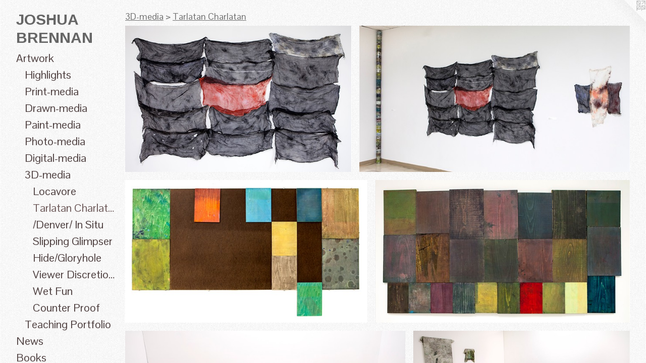

--- FILE ---
content_type: text/html;charset=utf-8
request_url: https://joshuabrennan.com/section/526316-Tarlatan%20Charlatan.html
body_size: 7123
content:
<!doctype html><html class="no-js has-flex-styles p-section mobile-title-align--center has-mobile-menu-link--below l-bricks mobile-menu-align--center p-gallery "><head><meta charset="utf-8" /><meta content="IE=edge" http-equiv="X-UA-Compatible" /><meta http-equiv="X-OPP-Site-Id" content="44907" /><meta http-equiv="X-OPP-Revision" content="5329" /><meta http-equiv="X-OPP-Locke-Environment" content="production" /><meta http-equiv="X-OPP-Locke-Release" content="v0.0.141" /><title>JOSHUA BRENNAN</title><link rel="canonical" href="https://joshuabrennan.com/section/526316-Tarlatan%20Charlatan.html" /><meta content="website" property="og:type" /><meta property="og:url" content="https://joshuabrennan.com/section/526316-Tarlatan%20Charlatan.html" /><meta property="og:title" content="Tarlatan Charlatan" /><meta content="width=device-width, initial-scale=1" name="viewport" /><link type="text/css" rel="stylesheet" href="//cdnjs.cloudflare.com/ajax/libs/normalize/3.0.2/normalize.min.css" /><link type="text/css" rel="stylesheet" media="only all" href="//maxcdn.bootstrapcdn.com/font-awesome/4.3.0/css/font-awesome.min.css" /><link type="text/css" rel="stylesheet" media="not all and (min-device-width: 600px) and (min-device-height: 600px)" href="/release/locke/production/v0.0.141/css/small.css" /><link type="text/css" rel="stylesheet" media="only all and (min-device-width: 600px) and (min-device-height: 600px)" href="/release/locke/production/v0.0.141/css/large-bricks.css" /><link type="text/css" rel="stylesheet" media="not all and (min-device-width: 600px) and (min-device-height: 600px)" href="/r17560624270000005329/css/small-site.css" /><link type="text/css" rel="stylesheet" media="only all and (min-device-width: 600px) and (min-device-height: 600px)" href="/r17560624270000005329/css/large-site.css" /><link type="text/css" rel="stylesheet" media="only all and (min-device-width: 600px) and (min-device-height: 600px)" href="//fonts.googleapis.com/css?family=Arimo:700" /><link type="text/css" rel="stylesheet" media="only all and (min-device-width: 600px) and (min-device-height: 600px)" href="//fonts.googleapis.com/css?family=Pontano+Sans" /><link type="text/css" rel="stylesheet" media="not all and (min-device-width: 600px) and (min-device-height: 600px)" href="//fonts.googleapis.com/css?family=Pontano+Sans&amp;text=MENUHomeArtwksBRucCnaV" /><link type="text/css" rel="stylesheet" media="not all and (min-device-width: 600px) and (min-device-height: 600px)" href="//fonts.googleapis.com/css?family=Arimo:700&amp;text=JOSHUA%20BREN" /><script>window.OPP = window.OPP || {};
OPP.modernMQ = 'only all';
OPP.smallMQ = 'not all and (min-device-width: 600px) and (min-device-height: 600px)';
OPP.largeMQ = 'only all and (min-device-width: 600px) and (min-device-height: 600px)';
OPP.downURI = '/x/9/0/7/44907/.down';
OPP.gracePeriodURI = '/x/9/0/7/44907/.grace_period';
OPP.imgL = function (img) {
  !window.lazySizes && img.onerror();
};
OPP.imgE = function (img) {
  img.onerror = img.onload = null;
  img.src = img.getAttribute('data-src');
  //img.srcset = img.getAttribute('data-srcset');
};</script><script src="/release/locke/production/v0.0.141/js/modernizr.js"></script><script src="/release/locke/production/v0.0.141/js/masonry.js"></script><script src="/release/locke/production/v0.0.141/js/respimage.js"></script><script src="/release/locke/production/v0.0.141/js/ls.aspectratio.js"></script><script src="/release/locke/production/v0.0.141/js/lazysizes.js"></script><script src="/release/locke/production/v0.0.141/js/large.js"></script><script>if (!Modernizr.mq('only all')) { document.write('<link type="text/css" rel="stylesheet" href="/release/locke/production/v0.0.141/css/minimal.css">') }</script><style>#preview-7 {
  width: 180.3125px;
  -webkit-box-flex: 13.5234375;
  -ms-flex-positive: 13.5234375;
  flex-grow: 13.5234375;
}

#preview-6 {
  width: 430.97644px;
  -webkit-box-flex: 32.32323;
  -ms-flex-positive: 32.32323;
  flex-grow: 32.32323;
}

#preview-8 {
  width: 162.70833px;
  -webkit-box-flex: 12.203125;
  -ms-flex-positive: 12.203125;
  flex-grow: 12.203125;
}

#preview-5 {
  width: 319.73355px;
  -webkit-box-flex: 23.980017;
  -ms-flex-positive: 23.980017;
  flex-grow: 23.980017;
}

#preview-0 {
  width: 308.68167px;
  -webkit-box-flex: 23.151125;
  -ms-flex-positive: 23.151125;
  flex-grow: 23.151125;
}

.flex-spacer {
  width: 316.6595px;
  -webkit-box-flex: 23.749462;
  -ms-flex-positive: 23.749462;
  flex-grow: 23.749462;
}

#preview-3 {
  width: 355.88507px;
  -webkit-box-flex: 26.691381;
  -ms-flex-positive: 26.691381;
  flex-grow: 26.691381;
}

#preview-2 {
  width: 339.52255px;
  -webkit-box-flex: 25.464191;
  -ms-flex-positive: 25.464191;
  flex-grow: 25.464191;
}

#preview-1 {
  width: 368.87607px;
  -webkit-box-flex: 27.665707;
  -ms-flex-positive: 27.665707;
  flex-grow: 27.665707;
}

#preview-4 {
  width: 412.90323px;
  -webkit-box-flex: 30.967741;
  -ms-flex-positive: 30.967741;
  flex-grow: 30.967741;
}

#preview-9 {
  width: 286.9955px;
  -webkit-box-flex: 21.524664;
  -ms-flex-positive: 21.524664;
  flex-grow: 21.524664;
}

#preview-9 {
  max-width: 1920px;
}

#preview-8 {
  max-width: 1562px;
}

#preview-1 {
  max-width: 1920px;
}

#preview-6 {
  max-width: 1920px;
}

#preview-5 {
  max-width: 1920px;
}

#preview-3 {
  max-width: 1920px;
}

#preview-7 {
  max-width: 1731px;
}

#preview-0 {
  max-width: 1920px;
}

#preview-2 {
  max-width: 1920px;
}

#preview-4 {
  max-width: 1920px;
}

.preview-placeholder, .preview-image {
  font-size: 22.222221px;
}

@media (min-width: 1500px) {

  
  
  #preview-7 {
    min-width: 180.3125px;
    width: 13.5234375%;
  }
  
  #preview-6 {
    min-width: 430.97644px;
    width: 32.32323%;
  }
  
  #preview-8 {
    min-width: 162.70833px;
    width: 12.203125%;
  }
  
  #preview-5 {
    min-width: 319.73355px;
    width: 23.980017%;
  }
  
  #preview-0 {
    min-width: 308.68167px;
    width: 23.151125%;
  }
  
  .flex-spacer {
    min-width: 316.6595px;
    width: 23.749462%;
  }
  
  #preview-3 {
    min-width: 355.88507px;
    width: 26.691381%;
  }
  
  #preview-2 {
    min-width: 339.52255px;
    width: 25.464191%;
  }
  
  #preview-1 {
    min-width: 368.87607px;
    width: 27.665707%;
  }
  
  #preview-4 {
    min-width: 412.90323px;
    width: 30.967741%;
  }
  
  #preview-9 {
    min-width: 286.9955px;
    width: 21.524664%;
  }
  
  
  


}

@media (min-width: 2880px) {

  .preview-placeholder, .preview-image {
    font-size: 36.02222px;
  }

}</style><script>(function(i,s,o,g,r,a,m){i['GoogleAnalyticsObject']=r;i[r]=i[r]||function(){
(i[r].q=i[r].q||[]).push(arguments)},i[r].l=1*new Date();a=s.createElement(o),
m=s.getElementsByTagName(o)[0];a.async=1;a.src=g;m.parentNode.insertBefore(a,m)
})(window,document,'script','//www.google-analytics.com/analytics.js','ga');
ga('create', 'UA-59560706-1', 'auto');
ga('send', 'pageview');</script></head><body><header id="header"><a class=" site-title" href="/home.html"><span class=" site-title-text u-break-word">JOSHUA BRENNAN</span><div class=" site-title-media"></div></a></header><nav class=" hidden--large"><a id="mobile-menu-link" class="mobile-menu-link hidden--no-js hidden--large">MENU</a><ul class=" site-nav"><li class="nav-item nav-home "><a class="nav-link " href="/home.html">Home</a></li><li class="nav-item expanded nav-museum "><a class="nav-link " href="/section/321477.html">Artwork</a><ul><li class="nav-gallery nav-item expanded "><a class="nav-link " href="/section/498449-Highlights.html">Highlights</a></li><li class="nav-item expanded nav-museum "><a class="nav-link " href="/section/346253-Print-media.html">Print-media</a><ul><li class="nav-gallery nav-item "><a class="nav-link " href="/section/498421-Unique%20Impressions.html">Unique Impressions</a></li><li class="nav-gallery nav-item "><a class="nav-link " href="/section/498420-Laser%20Gravure.html">Laser Gravure</a></li><li class="nav-gallery nav-item "><a class="nav-link " href="/section/498448-Das%20Junk.html">Das Junk</a></li><li class="nav-gallery nav-item "><a class="nav-link " href="/section/526391-Risographs.html">Risographs</a></li><li class="nav-gallery nav-item "><a class="nav-link " href="/section/498418-Wall%20as%20Window.html">Wall as Window </a></li><li class="nav-gallery nav-item "><a class="nav-link " href="/section/498422-Buffouts.html">Buffouts</a></li><li class="nav-gallery nav-item "><a class="nav-link " href="/section/498424-%2fItaly%2f%20Wall%20Studies%20.html">/Italy/ Wall Studies</a></li></ul></li><li class="nav-item expanded nav-museum "><a class="nav-link " href="/section/346267-Drawn-media.html">Drawn-media</a><ul><li class="nav-gallery nav-item "><a class="nav-link " href="/section/541665-Collage.html">Collage</a></li><li class="nav-gallery nav-item "><a class="nav-link " href="/section/540965-%2f%2fCOLORING%20BOOKS%2f%2f.html">Coloring Books</a></li><li class="nav-gallery nav-item "><a class="nav-link " href="/section/498427-%2fBrookline%2f.html">/Brookline/</a></li><li class="nav-gallery nav-item "><a class="nav-link " href="/section/498430-%2fAllston%2f.html">/Allston/</a></li><li class="nav-gallery nav-item "><a class="nav-link " href="/section/498431-%2fSomerville%2f.html">/Somerville/</a></li><li class="nav-gallery nav-item "><a class="nav-link " href="/section/498433-%2fDenver%2f.html">/Denver/</a></li><li class="nav-gallery nav-item "><a class="nav-link " href="/section/498435-%2fBloomington%2f.html">/Bloomington/</a></li><li class="nav-gallery nav-item "><a class="nav-link " href="/section/498416-%2fVenice%2f.html">/Venice/</a></li><li class="nav-gallery nav-item "><a class="nav-link " href="/section/536244-Frottage.html">Frottage</a></li></ul></li><li class="nav-item expanded nav-museum "><a class="nav-link " href="/section/346244-Paint-media.html">Paint-media</a><ul><li class="nav-gallery nav-item "><a class="nav-link " href="/section/498412-Billboard%20Alterations%20.html">Billboards</a></li><li class="nav-gallery nav-item "><a class="nav-link " href="/section/498446-Doppelg%c3%a4ngers.html">Doppelgängers</a></li><li class="nav-gallery nav-item "><a class="nav-link " href="/section/498447-False%20Authenticity.html">False Authenticity</a></li><li class="nav-gallery nav-item "><a class="nav-link " href="/section/498413-Rag%20and%20Bags.html">Rag and Bags</a></li><li class="nav-gallery nav-item "><a class="nav-link " href="/section/498426-Paper%2c%20Pressed%20.html">Paper, Pressed </a></li><li class="nav-gallery nav-item "><a class="nav-link " href="/section/498414-Tongue%20Thrashers.html">Tongue Thrashers</a></li></ul></li><li class="nav-item expanded nav-museum "><a class="nav-link " href="/section/445612-Photo-media.html">Photo-media</a><ul><li class="nav-gallery nav-item "><a class="nav-link " href="/section/526507-Gum%20Arabic%20Transfers.html">Gum Arabic Transfers</a></li><li class="nav-gallery nav-item "><a class="nav-link " href="/section/526506-Dodge%20Damage%20.html">Dodge Damage </a></li><li class="nav-gallery nav-item "><a class="nav-link " href="/section/526505-Pano-Errors.html">Pano-Errors</a></li><li class="nav-gallery nav-item "><a class="nav-link " href="/section/526397-Cyanotypes.html">Cyanotypes</a></li><li class="nav-gallery nav-item "><a class="nav-link " href="/section/526533-Potential%20Corners%20.html">Potential Corners </a></li><li class="nav-gallery nav-item "><a class="nav-link " href="/section/4456120000000.html">More Photo-media</a></li></ul></li><li class="nav-item expanded nav-museum "><a class="nav-link " href="/section/486989-Digital-media.html">Digital-media</a><ul><li class="nav-gallery nav-item "><a class="nav-link " href="/section/526411-Reinvented%20Transmutations.html">Reinvented Transmutations</a></li><li class="nav-gallery nav-item "><a class="nav-link " href="/section/526412-Static%20Movement.html">Static Movement</a></li><li class="nav-gallery nav-item "><a class="nav-link " href="/section/526482-Animations.html">Animations</a></li></ul></li><li class="nav-item expanded nav-museum "><a class="nav-link " href="/section/346260-3D-media.html">3D-media</a><ul><li class="nav-gallery nav-item expanded "><a class="nav-link " href="/section/498436-Locavore.html">Locavore</a></li><li class="nav-gallery nav-item expanded "><a class="selected nav-link " href="/section/526316-Tarlatan%20Charlatan.html">Tarlatan Charlatan</a></li><li class="nav-gallery nav-item expanded "><a class="nav-link " href="/section/498437-%2fDenver%2f%20In%20Situ%20.html">/Denver/ In Situ </a></li><li class="nav-gallery nav-item expanded "><a class="nav-link " href="/section/498439-Slipping%20Glimpser.html">Slipping Glimpser</a></li><li class="nav-gallery nav-item expanded "><a class="nav-link " href="/section/498441-Hide%2fGloryhole.html">Hide/Gloryhole</a></li><li class="nav-gallery nav-item expanded "><a class="nav-link " href="/section/498440-Viewer%20Discretion%20Is%20Always%20Advised%20.html">Viewer Discretion Is Always Advised </a></li><li class="nav-gallery nav-item expanded "><a class="nav-link " href="/section/498442-Wet%20Fun.html">Wet Fun </a></li><li class="nav-gallery nav-item expanded "><a class="nav-link " href="/section/498444-Counter%20Proof.html">Counter Proof</a></li></ul></li><li class="nav-gallery nav-item expanded "><a class="nav-link " href="/section/486739-Teaching%20Portfolio.html">Teaching Portfolio</a></li></ul></li><li class="nav-news nav-item "><a class="nav-link " href="/news.html">News</a></li><li class="nav-links nav-item "><a class="nav-link " href="/links.html">Books</a></li><li class="nav-flex1 nav-item "><a class="nav-link " href="/page/1-Resources.html">Resources</a></li><li class="nav-item nav-contact "><a class="nav-link " href="/contact.html">Contact</a></li><li class="nav-item nav-pdf1 "><a target="_blank" class="nav-link " href="//img-cache.oppcdn.com/fixed/44907/assets/F32k5kmxIBkJs32x.pdf">CV</a></li></ul></nav><div class=" content"><nav class=" hidden--small" id="nav"><header><a class=" site-title" href="/home.html"><span class=" site-title-text u-break-word">JOSHUA BRENNAN</span><div class=" site-title-media"></div></a></header><ul class=" site-nav"><li class="nav-item nav-home "><a class="nav-link " href="/home.html">Home</a></li><li class="nav-item expanded nav-museum "><a class="nav-link " href="/section/321477.html">Artwork</a><ul><li class="nav-gallery nav-item expanded "><a class="nav-link " href="/section/498449-Highlights.html">Highlights</a></li><li class="nav-item expanded nav-museum "><a class="nav-link " href="/section/346253-Print-media.html">Print-media</a><ul><li class="nav-gallery nav-item "><a class="nav-link " href="/section/498421-Unique%20Impressions.html">Unique Impressions</a></li><li class="nav-gallery nav-item "><a class="nav-link " href="/section/498420-Laser%20Gravure.html">Laser Gravure</a></li><li class="nav-gallery nav-item "><a class="nav-link " href="/section/498448-Das%20Junk.html">Das Junk</a></li><li class="nav-gallery nav-item "><a class="nav-link " href="/section/526391-Risographs.html">Risographs</a></li><li class="nav-gallery nav-item "><a class="nav-link " href="/section/498418-Wall%20as%20Window.html">Wall as Window </a></li><li class="nav-gallery nav-item "><a class="nav-link " href="/section/498422-Buffouts.html">Buffouts</a></li><li class="nav-gallery nav-item "><a class="nav-link " href="/section/498424-%2fItaly%2f%20Wall%20Studies%20.html">/Italy/ Wall Studies</a></li></ul></li><li class="nav-item expanded nav-museum "><a class="nav-link " href="/section/346267-Drawn-media.html">Drawn-media</a><ul><li class="nav-gallery nav-item "><a class="nav-link " href="/section/541665-Collage.html">Collage</a></li><li class="nav-gallery nav-item "><a class="nav-link " href="/section/540965-%2f%2fCOLORING%20BOOKS%2f%2f.html">Coloring Books</a></li><li class="nav-gallery nav-item "><a class="nav-link " href="/section/498427-%2fBrookline%2f.html">/Brookline/</a></li><li class="nav-gallery nav-item "><a class="nav-link " href="/section/498430-%2fAllston%2f.html">/Allston/</a></li><li class="nav-gallery nav-item "><a class="nav-link " href="/section/498431-%2fSomerville%2f.html">/Somerville/</a></li><li class="nav-gallery nav-item "><a class="nav-link " href="/section/498433-%2fDenver%2f.html">/Denver/</a></li><li class="nav-gallery nav-item "><a class="nav-link " href="/section/498435-%2fBloomington%2f.html">/Bloomington/</a></li><li class="nav-gallery nav-item "><a class="nav-link " href="/section/498416-%2fVenice%2f.html">/Venice/</a></li><li class="nav-gallery nav-item "><a class="nav-link " href="/section/536244-Frottage.html">Frottage</a></li></ul></li><li class="nav-item expanded nav-museum "><a class="nav-link " href="/section/346244-Paint-media.html">Paint-media</a><ul><li class="nav-gallery nav-item "><a class="nav-link " href="/section/498412-Billboard%20Alterations%20.html">Billboards</a></li><li class="nav-gallery nav-item "><a class="nav-link " href="/section/498446-Doppelg%c3%a4ngers.html">Doppelgängers</a></li><li class="nav-gallery nav-item "><a class="nav-link " href="/section/498447-False%20Authenticity.html">False Authenticity</a></li><li class="nav-gallery nav-item "><a class="nav-link " href="/section/498413-Rag%20and%20Bags.html">Rag and Bags</a></li><li class="nav-gallery nav-item "><a class="nav-link " href="/section/498426-Paper%2c%20Pressed%20.html">Paper, Pressed </a></li><li class="nav-gallery nav-item "><a class="nav-link " href="/section/498414-Tongue%20Thrashers.html">Tongue Thrashers</a></li></ul></li><li class="nav-item expanded nav-museum "><a class="nav-link " href="/section/445612-Photo-media.html">Photo-media</a><ul><li class="nav-gallery nav-item "><a class="nav-link " href="/section/526507-Gum%20Arabic%20Transfers.html">Gum Arabic Transfers</a></li><li class="nav-gallery nav-item "><a class="nav-link " href="/section/526506-Dodge%20Damage%20.html">Dodge Damage </a></li><li class="nav-gallery nav-item "><a class="nav-link " href="/section/526505-Pano-Errors.html">Pano-Errors</a></li><li class="nav-gallery nav-item "><a class="nav-link " href="/section/526397-Cyanotypes.html">Cyanotypes</a></li><li class="nav-gallery nav-item "><a class="nav-link " href="/section/526533-Potential%20Corners%20.html">Potential Corners </a></li><li class="nav-gallery nav-item "><a class="nav-link " href="/section/4456120000000.html">More Photo-media</a></li></ul></li><li class="nav-item expanded nav-museum "><a class="nav-link " href="/section/486989-Digital-media.html">Digital-media</a><ul><li class="nav-gallery nav-item "><a class="nav-link " href="/section/526411-Reinvented%20Transmutations.html">Reinvented Transmutations</a></li><li class="nav-gallery nav-item "><a class="nav-link " href="/section/526412-Static%20Movement.html">Static Movement</a></li><li class="nav-gallery nav-item "><a class="nav-link " href="/section/526482-Animations.html">Animations</a></li></ul></li><li class="nav-item expanded nav-museum "><a class="nav-link " href="/section/346260-3D-media.html">3D-media</a><ul><li class="nav-gallery nav-item expanded "><a class="nav-link " href="/section/498436-Locavore.html">Locavore</a></li><li class="nav-gallery nav-item expanded "><a class="selected nav-link " href="/section/526316-Tarlatan%20Charlatan.html">Tarlatan Charlatan</a></li><li class="nav-gallery nav-item expanded "><a class="nav-link " href="/section/498437-%2fDenver%2f%20In%20Situ%20.html">/Denver/ In Situ </a></li><li class="nav-gallery nav-item expanded "><a class="nav-link " href="/section/498439-Slipping%20Glimpser.html">Slipping Glimpser</a></li><li class="nav-gallery nav-item expanded "><a class="nav-link " href="/section/498441-Hide%2fGloryhole.html">Hide/Gloryhole</a></li><li class="nav-gallery nav-item expanded "><a class="nav-link " href="/section/498440-Viewer%20Discretion%20Is%20Always%20Advised%20.html">Viewer Discretion Is Always Advised </a></li><li class="nav-gallery nav-item expanded "><a class="nav-link " href="/section/498442-Wet%20Fun.html">Wet Fun </a></li><li class="nav-gallery nav-item expanded "><a class="nav-link " href="/section/498444-Counter%20Proof.html">Counter Proof</a></li></ul></li><li class="nav-gallery nav-item expanded "><a class="nav-link " href="/section/486739-Teaching%20Portfolio.html">Teaching Portfolio</a></li></ul></li><li class="nav-news nav-item "><a class="nav-link " href="/news.html">News</a></li><li class="nav-links nav-item "><a class="nav-link " href="/links.html">Books</a></li><li class="nav-flex1 nav-item "><a class="nav-link " href="/page/1-Resources.html">Resources</a></li><li class="nav-item nav-contact "><a class="nav-link " href="/contact.html">Contact</a></li><li class="nav-item nav-pdf1 "><a target="_blank" class="nav-link " href="//img-cache.oppcdn.com/fixed/44907/assets/F32k5kmxIBkJs32x.pdf">CV</a></li></ul><footer><div class=" copyright">© Joshua Brennan 2024</div><div class=" credit"><a href="http://otherpeoplespixels.com/ref/joshuabrennan.com" target="_blank">Website by OtherPeoplesPixels</a></div></footer></nav><main id="main"><a class=" logo hidden--small" href="http://otherpeoplespixels.com/ref/joshuabrennan.com" title="Website by OtherPeoplesPixels" target="_blank"></a><div class=" page"><script src="/release/locke/production/v0.0.141/js/gallery.js"></script><h1 class="section-title title"><a class=" title-segment hidden--small" href="/section/346260-3D-media.html">3D-media</a><span class=" title-sep hidden--small"> &gt; </span><span class=" title-segment">Tarlatan Charlatan</span></h1><div class=" previews"><div id="preview-0" class="preview image asset media-and-info"><a class=" media" title="Tarlatan Charlatan, installation view" href="/artwork/5208475-Tarlatan%20Charlatan%2c%20installation%20view.html"><div class=" preview-image"><img onerror="OPP.imgE(this);" alt="Tarlatan Charlatan, installation view" data-srcset="//img-cache.oppcdn.com/img/v1.0/s:44907/t:QkxBTksrVEVYVCtIRVJF/p:12/g:tl/o:2.5/a:50/q:90/1920x1244-91nY9KCk_YWnhK2s.jpg/1920x1244/6e91b42f45398dbb3813fe8ffa85ebd1.jpg 1920w,
//img-cache.oppcdn.com/img/v1.0/s:44907/t:QkxBTksrVEVYVCtIRVJF/p:12/g:tl/o:2.5/a:50/q:90/2520x1220-91nY9KCk_YWnhK2s.jpg/1882x1220/1181eac9f21bc2e7e9f42ed4da9983a0.jpg 1882w,
//img-cache.oppcdn.com/img/v1.0/s:44907/t:QkxBTksrVEVYVCtIRVJF/p:12/g:tl/o:2.5/a:50/q:90/1640x830-91nY9KCk_YWnhK2s.jpg/1281x830/c4e7f1ba64d3957a92db0391098753e3.jpg 1281w,
//img-cache.oppcdn.com/img/v1.0/s:44907/t:QkxBTksrVEVYVCtIRVJF/p:12/g:tl/o:2.5/a:50/q:90/1400x720-91nY9KCk_YWnhK2s.jpg/1111x720/bb2a363fdf6ee328d919b69f700d9fd8.jpg 1111w,
//img-cache.oppcdn.com/img/v1.0/s:44907/t:QkxBTksrVEVYVCtIRVJF/p:12/g:tl/o:2.5/a:50/q:90/984x4096-91nY9KCk_YWnhK2s.jpg/984x637/ee16eaf9824ce95835a2431ae6c590be.jpg 984w,
//img-cache.oppcdn.com/img/v1.0/s:44907/t:QkxBTksrVEVYVCtIRVJF/p:12/g:tl/o:2.5/a:50/q:90/984x588-91nY9KCk_YWnhK2s.jpg/907x588/96d227558f43ed83b3689563d30aa51f.jpg 907w,
//img-cache.oppcdn.com/fixed/44907/assets/91nY9KCk_YWnhK2s.jpg 640w" src="data:image/svg+xml;charset=UTF-8,%3Csvg%20xmlns%3D%27http%3A%2F%2Fwww.w3.org%2F2000%2Fsvg%27%20viewbox%3D%270%200%201920%201244%27%20width%3D%271920px%27%20height%3D%271244px%27%3E%3C%2Fsvg%3E" onload="OPP.imgL(this);" data-sizes="auto" class="u-img lazyload hidden--no-js " data-src="//img-cache.oppcdn.com/fixed/44907/assets/91nY9KCk_YWnhK2s.jpg" data-aspectratio="1920/1244" /><noscript><img class="u-img " alt="Tarlatan Charlatan, installation view" src="//img-cache.oppcdn.com/fixed/44907/assets/91nY9KCk_YWnhK2s.jpg" /></noscript></div></a><div class=" info border-color"><div class=" wall-text border-color"><div class=" wt-item wt-title"><a href="/artwork/5208475-Tarlatan%20Charlatan%2c%20installation%20view.html">Tarlatan Charlatan, installation view</a></div><div class=" wt-item wt-media">used tarlatan, ink</div><div class=" wt-item wt-dimensions">84" x 60"</div><div class=" wt-item wt-date">2015</div></div></div></div><div id="preview-1" class="preview image asset media-and-info"><a class=" media" title="Tarlatan Charlatan, installation view" href="/artwork/5208463-Tarlatan%20Charlatan%2c%20installation%20view.html"><div class=" preview-image"><img onerror="OPP.imgE(this);" alt="Tarlatan Charlatan, installation view" data-srcset="//img-cache.oppcdn.com/img/v1.0/s:44907/t:QkxBTksrVEVYVCtIRVJF/p:12/g:tl/o:2.5/a:50/q:90/1920x1041-cLkYdWkWKFUvMpvN.jpg/1920x1041/62710ac389721ef7b755fc516d58ce85.jpg 1920w,
//img-cache.oppcdn.com/img/v1.0/s:44907/t:QkxBTksrVEVYVCtIRVJF/p:12/g:tl/o:2.5/a:50/q:90/1640x830-cLkYdWkWKFUvMpvN.jpg/1530x830/1c16e483d3ea6b4dee66b3dc1e6b182a.jpg 1530w,
//img-cache.oppcdn.com/img/v1.0/s:44907/t:QkxBTksrVEVYVCtIRVJF/p:12/g:tl/o:2.5/a:50/q:90/1400x720-cLkYdWkWKFUvMpvN.jpg/1327x720/202f64fbccfa68ff46ec83ae813555d8.jpg 1327w,
//img-cache.oppcdn.com/img/v1.0/s:44907/t:QkxBTksrVEVYVCtIRVJF/p:12/g:tl/o:2.5/a:50/q:90/1240x588-cLkYdWkWKFUvMpvN.jpg/1084x588/0ade040b1a97fde7797f8392b88f8d7c.jpg 1084w,
//img-cache.oppcdn.com/img/v1.0/s:44907/t:QkxBTksrVEVYVCtIRVJF/p:12/g:tl/o:2.5/a:50/q:90/984x588-cLkYdWkWKFUvMpvN.jpg/984x533/3cadf9e3a3a385b0b42a15c3ef0bc91d.jpg 984w,
//img-cache.oppcdn.com/fixed/44907/assets/cLkYdWkWKFUvMpvN.jpg 640w" src="data:image/svg+xml;charset=UTF-8,%3Csvg%20xmlns%3D%27http%3A%2F%2Fwww.w3.org%2F2000%2Fsvg%27%20viewbox%3D%270%200%201920%201041%27%20width%3D%271920px%27%20height%3D%271041px%27%3E%3C%2Fsvg%3E" onload="OPP.imgL(this);" data-sizes="auto" class="u-img lazyload hidden--no-js " data-src="//img-cache.oppcdn.com/fixed/44907/assets/cLkYdWkWKFUvMpvN.jpg" data-aspectratio="1920/1041" /><noscript><img class="u-img " alt="Tarlatan Charlatan, installation view" src="//img-cache.oppcdn.com/fixed/44907/assets/cLkYdWkWKFUvMpvN.jpg" /></noscript></div></a><div class=" info border-color"><div class=" wall-text border-color"><div class=" wt-item wt-title"><a href="/artwork/5208463-Tarlatan%20Charlatan%2c%20installation%20view.html">Tarlatan Charlatan, installation view</a></div><div class=" wt-item wt-media">used tarlatan, ink, used ink cans</div><div class=" wt-item wt-dimensions">size varies </div><div class=" wt-item wt-date">2015</div></div></div></div><div id="preview-2" class="preview image asset media-and-info"><a class=" media" title="Tarlatan Charlatan, installation view" href="/artwork/5208472-Tarlatan%20Charlatan%2c%20installation%20view.html"><div class=" preview-image"><img onerror="OPP.imgE(this);" alt="Tarlatan Charlatan, installation view" data-srcset="//img-cache.oppcdn.com/img/v1.0/s:44907/t:QkxBTksrVEVYVCtIRVJF/p:12/g:tl/o:2.5/a:50/q:90/1920x1131-gn02mbigghJry6Bk.jpg/1920x1131/aa1ebd5631d39fea1e6756f5e323de17.jpg 1920w,
//img-cache.oppcdn.com/img/v1.0/s:44907/t:QkxBTksrVEVYVCtIRVJF/p:12/g:tl/o:2.5/a:50/q:90/1640x830-gn02mbigghJry6Bk.jpg/1409x830/83a7225135dff8685aefb7a289e2110a.jpg 1409w,
//img-cache.oppcdn.com/img/v1.0/s:44907/t:QkxBTksrVEVYVCtIRVJF/p:12/g:tl/o:2.5/a:50/q:90/1400x720-gn02mbigghJry6Bk.jpg/1222x720/3c36dab4ce5f9c83e57a99bcfe2f0b2d.jpg 1222w,
//img-cache.oppcdn.com/img/v1.0/s:44907/t:QkxBTksrVEVYVCtIRVJF/p:12/g:tl/o:2.5/a:50/q:90/1240x588-gn02mbigghJry6Bk.jpg/998x588/0ef05f21e476a01544a728d9917ff817.jpg 998w,
//img-cache.oppcdn.com/img/v1.0/s:44907/t:QkxBTksrVEVYVCtIRVJF/p:12/g:tl/o:2.5/a:50/q:90/984x588-gn02mbigghJry6Bk.jpg/984x579/c80171c8a926c18a9232fa487152498c.jpg 984w,
//img-cache.oppcdn.com/fixed/44907/assets/gn02mbigghJry6Bk.jpg 640w" src="data:image/svg+xml;charset=UTF-8,%3Csvg%20xmlns%3D%27http%3A%2F%2Fwww.w3.org%2F2000%2Fsvg%27%20viewbox%3D%270%200%201920%201131%27%20width%3D%271920px%27%20height%3D%271131px%27%3E%3C%2Fsvg%3E" onload="OPP.imgL(this);" data-sizes="auto" class="u-img lazyload hidden--no-js " data-src="//img-cache.oppcdn.com/fixed/44907/assets/gn02mbigghJry6Bk.jpg" data-aspectratio="1920/1131" /><noscript><img class="u-img " alt="Tarlatan Charlatan, installation view" src="//img-cache.oppcdn.com/fixed/44907/assets/gn02mbigghJry6Bk.jpg" /></noscript></div></a><div class=" info border-color"><div class=" wall-text border-color"><div class=" wt-item wt-title"><a href="/artwork/5208472-Tarlatan%20Charlatan%2c%20installation%20view.html">Tarlatan Charlatan, installation view</a></div><div class=" wt-item wt-media">used pine boards, masonite</div><div class=" wt-item wt-dimensions">60" x 28"</div><div class=" wt-item wt-date">2015</div></div></div></div><div id="preview-3" class="preview image asset media-and-info"><a class=" media" title="Tarlatan Charlatan, installation view " href="/artwork/5208468-Tarlatan%20Charlatan%2c%20installation%20view%20.html"><div class=" preview-image"><img onerror="OPP.imgE(this);" alt="Tarlatan Charlatan, installation view " data-srcset="//img-cache.oppcdn.com/img/v1.0/s:44907/t:QkxBTksrVEVYVCtIRVJF/p:12/g:tl/o:2.5/a:50/q:90/1920x1079-q7yZ1tKCvNS_EWvR.jpg/1920x1079/9d2ad1e537c7d98494bd4f039ad35eac.jpg 1920w,
//img-cache.oppcdn.com/img/v1.0/s:44907/t:QkxBTksrVEVYVCtIRVJF/p:12/g:tl/o:2.5/a:50/q:90/1640x830-q7yZ1tKCvNS_EWvR.jpg/1476x830/d3c89c9cbc2c0ceafbfb99f4247674d0.jpg 1476w,
//img-cache.oppcdn.com/img/v1.0/s:44907/t:QkxBTksrVEVYVCtIRVJF/p:12/g:tl/o:2.5/a:50/q:90/1400x720-q7yZ1tKCvNS_EWvR.jpg/1281x720/ec3f4479d63de539cf44e9e3556cbcf5.jpg 1281w,
//img-cache.oppcdn.com/img/v1.0/s:44907/t:QkxBTksrVEVYVCtIRVJF/p:12/g:tl/o:2.5/a:50/q:90/1240x588-q7yZ1tKCvNS_EWvR.jpg/1046x588/0f32c5b8c3b1a2b42e05a0c013ca2e6b.jpg 1046w,
//img-cache.oppcdn.com/img/v1.0/s:44907/t:QkxBTksrVEVYVCtIRVJF/p:12/g:tl/o:2.5/a:50/q:90/984x588-q7yZ1tKCvNS_EWvR.jpg/984x552/40984f2caa81e0693fe77d6430962e57.jpg 984w,
//img-cache.oppcdn.com/fixed/44907/assets/q7yZ1tKCvNS_EWvR.jpg 640w" src="data:image/svg+xml;charset=UTF-8,%3Csvg%20xmlns%3D%27http%3A%2F%2Fwww.w3.org%2F2000%2Fsvg%27%20viewbox%3D%270%200%201920%201079%27%20width%3D%271920px%27%20height%3D%271079px%27%3E%3C%2Fsvg%3E" onload="OPP.imgL(this);" data-sizes="auto" class="u-img lazyload hidden--no-js " data-src="//img-cache.oppcdn.com/fixed/44907/assets/q7yZ1tKCvNS_EWvR.jpg" data-aspectratio="1920/1079" /><noscript><img class="u-img " alt="Tarlatan Charlatan, installation view " src="//img-cache.oppcdn.com/fixed/44907/assets/q7yZ1tKCvNS_EWvR.jpg" /></noscript></div></a><div class=" info border-color"><div class=" wall-text border-color"><div class=" wt-item wt-title"><a href="/artwork/5208468-Tarlatan%20Charlatan%2c%20installation%20view%20.html">Tarlatan Charlatan, installation view </a></div><div class=" wt-item wt-media">used pine boards</div><div class=" wt-item wt-dimensions">56" x 32"</div><div class=" wt-item wt-date">2015</div></div></div></div><div id="preview-4" class="preview image asset media-and-info"><a class=" media" title="Tarlatan Charlatan, installation view" href="/artwork/5208465-Tarlatan%20Charlatan%2c%20installation%20view.html"><div class=" preview-image"><img onerror="OPP.imgE(this);" alt="Tarlatan Charlatan, installation view" data-srcset="//img-cache.oppcdn.com/img/v1.0/s:44907/t:QkxBTksrVEVYVCtIRVJF/p:12/g:tl/o:2.5/a:50/q:90/1920x930-5t38vHPUMEl5Z7mp.jpg/1920x930/c3cbb8be97b3e3b5cdabc3a8b4259513.jpg 1920w,
//img-cache.oppcdn.com/img/v1.0/s:44907/t:QkxBTksrVEVYVCtIRVJF/p:12/g:tl/o:2.5/a:50/q:90/1880x830-5t38vHPUMEl5Z7mp.jpg/1713x830/a70b2c4f11b960569ff6628d9cdc908d.jpg 1713w,
//img-cache.oppcdn.com/img/v1.0/s:44907/t:QkxBTksrVEVYVCtIRVJF/p:12/g:tl/o:2.5/a:50/q:90/1640x830-5t38vHPUMEl5Z7mp.jpg/1640x794/c1b7d1d1d174374a812f6d7055ee2825.jpg 1640w,
//img-cache.oppcdn.com/img/v1.0/s:44907/t:QkxBTksrVEVYVCtIRVJF/p:12/g:tl/o:2.5/a:50/q:90/1400x720-5t38vHPUMEl5Z7mp.jpg/1400x678/dc93cc0e9685458e3da342c10167611e.jpg 1400w,
//img-cache.oppcdn.com/img/v1.0/s:44907/t:QkxBTksrVEVYVCtIRVJF/p:12/g:tl/o:2.5/a:50/q:90/1240x588-5t38vHPUMEl5Z7mp.jpg/1213x588/3f089859dd0f14e31e0b83656180cd19.jpg 1213w,
//img-cache.oppcdn.com/img/v1.0/s:44907/t:QkxBTksrVEVYVCtIRVJF/p:12/g:tl/o:2.5/a:50/q:90/984x588-5t38vHPUMEl5Z7mp.jpg/984x476/6d2b31007488497ef5d218543fed631b.jpg 984w,
//img-cache.oppcdn.com/fixed/44907/assets/5t38vHPUMEl5Z7mp.jpg 640w" src="data:image/svg+xml;charset=UTF-8,%3Csvg%20xmlns%3D%27http%3A%2F%2Fwww.w3.org%2F2000%2Fsvg%27%20viewbox%3D%270%200%201920%20930%27%20width%3D%271920px%27%20height%3D%27930px%27%3E%3C%2Fsvg%3E" onload="OPP.imgL(this);" data-sizes="auto" class="u-img lazyload hidden--no-js " data-src="//img-cache.oppcdn.com/fixed/44907/assets/5t38vHPUMEl5Z7mp.jpg" data-aspectratio="1920/930" /><noscript><img class="u-img " alt="Tarlatan Charlatan, installation view" src="//img-cache.oppcdn.com/fixed/44907/assets/5t38vHPUMEl5Z7mp.jpg" /></noscript></div></a><div class=" info border-color"><div class=" wall-text border-color"><div class=" wt-item wt-title"><a href="/artwork/5208465-Tarlatan%20Charlatan%2c%20installation%20view.html">Tarlatan Charlatan, installation view</a></div><div class=" wt-item wt-media">used zinc plates</div><div class=" wt-item wt-dimensions">120" x 36" x 16"</div><div class=" wt-item wt-date">2015</div></div></div></div><div id="preview-5" class="preview image asset media-and-info"><a class=" media" title="Tarlatan Charlatan, installation view" href="/artwork/5208466-Tarlatan%20Charlatan%2c%20installation%20view.html"><div class=" preview-image"><img onerror="OPP.imgE(this);" alt="Tarlatan Charlatan, installation view" data-srcset="//img-cache.oppcdn.com/img/v1.0/s:44907/t:QkxBTksrVEVYVCtIRVJF/p:12/g:tl/o:2.5/a:50/q:90/1920x1201-wpNCDBbNomZ5GQ8d.jpg/1920x1201/e9402057314ec77bd24f6a031e808a1c.jpg 1920w,
//img-cache.oppcdn.com/img/v1.0/s:44907/t:QkxBTksrVEVYVCtIRVJF/p:12/g:tl/o:2.5/a:50/q:90/1640x830-wpNCDBbNomZ5GQ8d.jpg/1326x830/041bb761aa96e25bb64b879b20594ea4.jpg 1326w,
//img-cache.oppcdn.com/img/v1.0/s:44907/t:QkxBTksrVEVYVCtIRVJF/p:12/g:tl/o:2.5/a:50/q:90/1400x720-wpNCDBbNomZ5GQ8d.jpg/1151x720/0118e480545a15d830d6c3cbd3e03328.jpg 1151w,
//img-cache.oppcdn.com/img/v1.0/s:44907/t:QkxBTksrVEVYVCtIRVJF/p:12/g:tl/o:2.5/a:50/q:90/984x4096-wpNCDBbNomZ5GQ8d.jpg/984x615/23006d48107ce8cc40f8caf4b4d9c2dd.jpg 984w,
//img-cache.oppcdn.com/img/v1.0/s:44907/t:QkxBTksrVEVYVCtIRVJF/p:12/g:tl/o:2.5/a:50/q:90/984x588-wpNCDBbNomZ5GQ8d.jpg/940x588/641bbb853226c89045174a60dfc8e299.jpg 940w,
//img-cache.oppcdn.com/fixed/44907/assets/wpNCDBbNomZ5GQ8d.jpg 640w" src="data:image/svg+xml;charset=UTF-8,%3Csvg%20xmlns%3D%27http%3A%2F%2Fwww.w3.org%2F2000%2Fsvg%27%20viewbox%3D%270%200%201920%201201%27%20width%3D%271920px%27%20height%3D%271201px%27%3E%3C%2Fsvg%3E" onload="OPP.imgL(this);" data-sizes="auto" class="u-img lazyload hidden--no-js " data-src="//img-cache.oppcdn.com/fixed/44907/assets/wpNCDBbNomZ5GQ8d.jpg" data-aspectratio="1920/1201" /><noscript><img class="u-img " alt="Tarlatan Charlatan, installation view" src="//img-cache.oppcdn.com/fixed/44907/assets/wpNCDBbNomZ5GQ8d.jpg" /></noscript></div></a><div class=" info border-color"><div class=" wall-text border-color"><div class=" wt-item wt-title"><a href="/artwork/5208466-Tarlatan%20Charlatan%2c%20installation%20view.html">Tarlatan Charlatan, installation view</a></div><div class=" wt-item wt-media">used zinc plates, used cleaning rags, wood</div><div class=" wt-item wt-date">2015</div></div></div></div><div id="preview-6" class="preview image asset media-and-info"><a class=" media" title="Tarlatan Charlatan, installation view" href="/artwork/5208480-Tarlatan%20Charlatan%2c%20installation%20view.html"><div class=" preview-image"><img onerror="OPP.imgE(this);" alt="Tarlatan Charlatan, installation view" data-srcset="//img-cache.oppcdn.com/img/v1.0/s:44907/t:QkxBTksrVEVYVCtIRVJF/p:12/g:tl/o:2.5/a:50/q:90/1920x891-k6z1Q6Lq5f1gCzHP.jpg/1920x891/0470a9e0b63db7961a1646fd5ba9487c.jpg 1920w,
//img-cache.oppcdn.com/img/v1.0/s:44907/t:QkxBTksrVEVYVCtIRVJF/p:12/g:tl/o:2.5/a:50/q:90/1880x830-k6z1Q6Lq5f1gCzHP.jpg/1788x830/ad5cc782c40e0e121747ba0d550931bf.jpg 1788w,
//img-cache.oppcdn.com/img/v1.0/s:44907/t:QkxBTksrVEVYVCtIRVJF/p:12/g:tl/o:2.5/a:50/q:90/1640x830-k6z1Q6Lq5f1gCzHP.jpg/1640x761/55059345bb2562c7e5d671d9b829e814.jpg 1640w,
//img-cache.oppcdn.com/img/v1.0/s:44907/t:QkxBTksrVEVYVCtIRVJF/p:12/g:tl/o:2.5/a:50/q:90/1400x720-k6z1Q6Lq5f1gCzHP.jpg/1400x649/ff7061278cf37987bc044ec326cfbac0.jpg 1400w,
//img-cache.oppcdn.com/img/v1.0/s:44907/t:QkxBTksrVEVYVCtIRVJF/p:12/g:tl/o:2.5/a:50/q:90/1240x588-k6z1Q6Lq5f1gCzHP.jpg/1240x575/fa05e354c484ba8bb49020b10fc20eea.jpg 1240w,
//img-cache.oppcdn.com/img/v1.0/s:44907/t:QkxBTksrVEVYVCtIRVJF/p:12/g:tl/o:2.5/a:50/q:90/984x588-k6z1Q6Lq5f1gCzHP.jpg/984x456/74d600c2912175e94eecd1e0747f04ad.jpg 984w,
//img-cache.oppcdn.com/fixed/44907/assets/k6z1Q6Lq5f1gCzHP.jpg 640w" src="data:image/svg+xml;charset=UTF-8,%3Csvg%20xmlns%3D%27http%3A%2F%2Fwww.w3.org%2F2000%2Fsvg%27%20viewbox%3D%270%200%201920%20891%27%20width%3D%271920px%27%20height%3D%27891px%27%3E%3C%2Fsvg%3E" onload="OPP.imgL(this);" data-sizes="auto" class="u-img lazyload hidden--no-js " data-src="//img-cache.oppcdn.com/fixed/44907/assets/k6z1Q6Lq5f1gCzHP.jpg" data-aspectratio="1920/891" /><noscript><img class="u-img " alt="Tarlatan Charlatan, installation view" src="//img-cache.oppcdn.com/fixed/44907/assets/k6z1Q6Lq5f1gCzHP.jpg" /></noscript></div></a><div class=" info border-color"><div class=" wall-text border-color"><div class=" wt-item wt-title"><a href="/artwork/5208480-Tarlatan%20Charlatan%2c%20installation%20view.html">Tarlatan Charlatan, installation view</a></div><div class=" wt-item wt-media">plastic jars filled with acrylic ink</div><div class=" wt-item wt-dimensions">144" x 60" x 120"</div><div class=" wt-item wt-date">2015</div></div></div></div><div id="preview-7" class="preview image asset media-and-info"><a class=" media" title="Tarlatan Charlatan, installation view" href="/artwork/5208482-Tarlatan%20Charlatan%2c%20installation%20view.html"><div class=" preview-image"><img onerror="OPP.imgE(this);" alt="Tarlatan Charlatan, installation view" data-srcset="//img-cache.oppcdn.com/img/v1.0/s:44907/t:QkxBTksrVEVYVCtIRVJF/p:12/g:tl/o:2.5/a:50/q:90/1731x1920-aYNqwOuk7nMcC0Ou.jpg/1731x1920/5efe7d05a8203cd629b3bd34cfea62e9.jpg 1731w,
//img-cache.oppcdn.com/img/v1.0/s:44907/t:QkxBTksrVEVYVCtIRVJF/p:12/g:tl/o:2.5/a:50/q:90/2520x1220-aYNqwOuk7nMcC0Ou.jpg/1099x1220/e58ae4b2b9840391c7fd570792b77768.jpg 1099w,
//img-cache.oppcdn.com/img/v1.0/s:44907/t:QkxBTksrVEVYVCtIRVJF/p:12/g:tl/o:2.5/a:50/q:90/984x4096-aYNqwOuk7nMcC0Ou.jpg/984x1091/47ae5eb95d8e2678583c5fa72b03adaf.jpg 984w,
//img-cache.oppcdn.com/img/v1.0/s:44907/t:QkxBTksrVEVYVCtIRVJF/p:12/g:tl/o:2.5/a:50/q:90/1640x830-aYNqwOuk7nMcC0Ou.jpg/748x830/87e1eec7f194d55ff681b17da3e35cc0.jpg 748w,
//img-cache.oppcdn.com/img/v1.0/s:44907/t:QkxBTksrVEVYVCtIRVJF/p:12/g:tl/o:2.5/a:50/q:90/1400x720-aYNqwOuk7nMcC0Ou.jpg/649x720/9701169043e02a72755d2da2b421b748.jpg 649w,
//img-cache.oppcdn.com/img/v1.0/s:44907/t:QkxBTksrVEVYVCtIRVJF/p:12/g:tl/o:2.5/a:50/q:90/640x4096-aYNqwOuk7nMcC0Ou.jpg/640x709/8a14a2f8a89c6ced2dff5d4cd9ec6127.jpg 640w,
//img-cache.oppcdn.com/img/v1.0/s:44907/t:QkxBTksrVEVYVCtIRVJF/p:12/g:tl/o:2.5/a:50/q:90/984x588-aYNqwOuk7nMcC0Ou.jpg/530x588/d3bf98c758040e6b72bd7b2bb7ee72cc.jpg 530w,
//img-cache.oppcdn.com/fixed/44907/assets/aYNqwOuk7nMcC0Ou.jpg 432w" src="data:image/svg+xml;charset=UTF-8,%3Csvg%20xmlns%3D%27http%3A%2F%2Fwww.w3.org%2F2000%2Fsvg%27%20viewbox%3D%270%200%201731%201920%27%20width%3D%271731px%27%20height%3D%271920px%27%3E%3C%2Fsvg%3E" onload="OPP.imgL(this);" data-sizes="auto" class="u-img lazyload hidden--no-js " data-src="//img-cache.oppcdn.com/fixed/44907/assets/aYNqwOuk7nMcC0Ou.jpg" data-aspectratio="1731/1920" /><noscript><img class="u-img " alt="Tarlatan Charlatan, installation view" src="//img-cache.oppcdn.com/fixed/44907/assets/aYNqwOuk7nMcC0Ou.jpg" /></noscript></div></a><div class=" info border-color"><div class=" wall-text border-color"><div class=" wt-item wt-title"><a href="/artwork/5208482-Tarlatan%20Charlatan%2c%20installation%20view.html">Tarlatan Charlatan, installation view</a></div><div class=" wt-item wt-media">broken litho stone, wood, sponges, broken plexiglas</div><div class=" wt-item wt-dimensions">36" x 36" x 36"</div><div class=" wt-item wt-date">2015</div></div></div></div><div id="preview-8" class="preview image asset media-and-info"><a class=" media" title="Tarlatan Charlatan, installation view" href="/artwork/5208484-Tarlatan%20Charlatan%2c%20installation%20view.html"><div class=" preview-image"><img onerror="OPP.imgE(this);" alt="Tarlatan Charlatan, installation view" data-srcset="//img-cache.oppcdn.com/img/v1.0/s:44907/t:QkxBTksrVEVYVCtIRVJF/p:12/g:tl/o:2.5/a:50/q:90/1562x1920-VG3yeg6Cu3rIhlK9.jpg/1562x1920/b56dffa6a05477eb20c5041e9c24a94c.jpg 1562w,
//img-cache.oppcdn.com/img/v1.0/s:44907/t:QkxBTksrVEVYVCtIRVJF/p:12/g:tl/o:2.5/a:50/q:90/2520x1220-VG3yeg6Cu3rIhlK9.jpg/992x1220/05b328432558732744c072a582e1c7f2.jpg 992w,
//img-cache.oppcdn.com/img/v1.0/s:44907/t:QkxBTksrVEVYVCtIRVJF/p:12/g:tl/o:2.5/a:50/q:90/984x4096-VG3yeg6Cu3rIhlK9.jpg/984x1209/cab901fb1cace7e3a24c2f4194a83eed.jpg 984w,
//img-cache.oppcdn.com/img/v1.0/s:44907/t:QkxBTksrVEVYVCtIRVJF/p:12/g:tl/o:2.5/a:50/q:90/1640x830-VG3yeg6Cu3rIhlK9.jpg/675x830/21bdf3b15ce29649e3687d0c19b75677.jpg 675w,
//img-cache.oppcdn.com/img/v1.0/s:44907/t:QkxBTksrVEVYVCtIRVJF/p:12/g:tl/o:2.5/a:50/q:90/640x4096-VG3yeg6Cu3rIhlK9.jpg/640x786/d99052b4765876eb22033a6677678a12.jpg 640w,
//img-cache.oppcdn.com/img/v1.0/s:44907/t:QkxBTksrVEVYVCtIRVJF/p:12/g:tl/o:2.5/a:50/q:90/1400x720-VG3yeg6Cu3rIhlK9.jpg/585x720/1776403069178b1bb39a76551729f691.jpg 585w,
//img-cache.oppcdn.com/img/v1.0/s:44907/t:QkxBTksrVEVYVCtIRVJF/p:12/g:tl/o:2.5/a:50/q:90/984x588-VG3yeg6Cu3rIhlK9.jpg/478x588/4ebf5232ee9ce24da555b6509b226c8a.jpg 478w,
//img-cache.oppcdn.com/fixed/44907/assets/VG3yeg6Cu3rIhlK9.jpg 390w" src="data:image/svg+xml;charset=UTF-8,%3Csvg%20xmlns%3D%27http%3A%2F%2Fwww.w3.org%2F2000%2Fsvg%27%20viewbox%3D%270%200%201562%201920%27%20width%3D%271562px%27%20height%3D%271920px%27%3E%3C%2Fsvg%3E" onload="OPP.imgL(this);" data-sizes="auto" class="u-img lazyload hidden--no-js " data-src="//img-cache.oppcdn.com/fixed/44907/assets/VG3yeg6Cu3rIhlK9.jpg" data-aspectratio="1562/1920" /><noscript><img class="u-img " alt="Tarlatan Charlatan, installation view" src="//img-cache.oppcdn.com/fixed/44907/assets/VG3yeg6Cu3rIhlK9.jpg" /></noscript></div></a><div class=" info border-color"><div class=" wall-text border-color"><div class=" wt-item wt-title"><a href="/artwork/5208484-Tarlatan%20Charlatan%2c%20installation%20view.html">Tarlatan Charlatan, installation view</a></div><div class=" wt-item wt-media">paper, wood, stained plexiglas</div><div class=" wt-item wt-date">2015</div></div></div></div><div id="preview-9" class="preview image asset media-and-info"><a class=" media" title="Tarlatan Charlatan, installation view" href="/artwork/5208476-Tarlatan%20Charlatan%2c%20installation%20view.html"><div class=" preview-image"><img onerror="OPP.imgE(this);" alt="Tarlatan Charlatan, installation view" data-srcset="//img-cache.oppcdn.com/img/v1.0/s:44907/t:QkxBTksrVEVYVCtIRVJF/p:12/g:tl/o:2.5/a:50/q:90/1920x1338-2PKkCQbhWTctB4dy.jpg/1920x1338/cde26e00214e85588fc86e5b29458ee9.jpg 1920w,
//img-cache.oppcdn.com/img/v1.0/s:44907/t:QkxBTksrVEVYVCtIRVJF/p:12/g:tl/o:2.5/a:50/q:90/2520x1220-2PKkCQbhWTctB4dy.jpg/1750x1220/70a67e36cb7a7172dad74b26cf1f9f58.jpg 1750w,
//img-cache.oppcdn.com/img/v1.0/s:44907/t:QkxBTksrVEVYVCtIRVJF/p:12/g:tl/o:2.5/a:50/q:90/1640x830-2PKkCQbhWTctB4dy.jpg/1191x830/efb5bcbf9c1622dd567b658bb9e7b8c3.jpg 1191w,
//img-cache.oppcdn.com/img/v1.0/s:44907/t:QkxBTksrVEVYVCtIRVJF/p:12/g:tl/o:2.5/a:50/q:90/1400x720-2PKkCQbhWTctB4dy.jpg/1033x720/7632cc7b3cec2ee16390b64304828218.jpg 1033w,
//img-cache.oppcdn.com/img/v1.0/s:44907/t:QkxBTksrVEVYVCtIRVJF/p:12/g:tl/o:2.5/a:50/q:90/984x4096-2PKkCQbhWTctB4dy.jpg/984x685/93ff7977fe0a34677380948ff263615c.jpg 984w,
//img-cache.oppcdn.com/img/v1.0/s:44907/t:QkxBTksrVEVYVCtIRVJF/p:12/g:tl/o:2.5/a:50/q:90/984x588-2PKkCQbhWTctB4dy.jpg/843x588/fc9fb49d88cb7d826c7922d21b344f53.jpg 843w,
//img-cache.oppcdn.com/fixed/44907/assets/2PKkCQbhWTctB4dy.jpg 640w" src="data:image/svg+xml;charset=UTF-8,%3Csvg%20xmlns%3D%27http%3A%2F%2Fwww.w3.org%2F2000%2Fsvg%27%20viewbox%3D%270%200%201920%201338%27%20width%3D%271920px%27%20height%3D%271338px%27%3E%3C%2Fsvg%3E" onload="OPP.imgL(this);" data-sizes="auto" class="u-img lazyload hidden--no-js " data-src="//img-cache.oppcdn.com/fixed/44907/assets/2PKkCQbhWTctB4dy.jpg" data-aspectratio="1920/1338" /><noscript><img class="u-img " alt="Tarlatan Charlatan, installation view" src="//img-cache.oppcdn.com/fixed/44907/assets/2PKkCQbhWTctB4dy.jpg" /></noscript></div></a><div class=" info border-color"><div class=" wall-text border-color"><div class=" wt-item wt-title"><a href="/artwork/5208476-Tarlatan%20Charlatan%2c%20installation%20view.html">Tarlatan Charlatan, installation view</a></div><div class=" wt-item wt-media">used wood, masking tape, ink, graphite</div><div class=" wt-item wt-dimensions">48" x 30"</div><div class=" wt-item wt-date">2015</div></div></div></div><div class="flex-spacer "></div><div class="flex-spacer "></div><div class="flex-spacer "></div><div class="flex-spacer "></div><div class="flex-spacer "></div><div class="flex-spacer "></div></div></div></main></div><footer><div class=" copyright">© Joshua Brennan 2024</div><div class=" credit"><a href="http://otherpeoplespixels.com/ref/joshuabrennan.com" target="_blank">Website by OtherPeoplesPixels</a></div></footer><div class=" offline"></div><script src="/release/locke/production/v0.0.141/js/small.js"></script><script>var a2a_config = a2a_config || {};a2a_config.prioritize = ['facebook','twitter','linkedin','googleplus','pinterest','instagram','tumblr','share'];a2a_config.onclick = 1;(function(){  var a = document.createElement('script');  a.type = 'text/javascript'; a.async = true;  a.src = '//static.addtoany.com/menu/page.js';  document.getElementsByTagName('head')[0].appendChild(a);})();</script><script src="https://otherpeoplespixels.com/static/enable-preview.js"></script></body></html>

--- FILE ---
content_type: text/css;charset=utf-8
request_url: https://joshuabrennan.com/r17560624270000005329/css/large-site.css
body_size: 541
content:
body {
  background-color: #FFFFFF;
  font-weight: normal;
  font-style: normal;
  font-family: "Helvetica", sans-serif;
}

body {
  color: #000000;
}

main a {
  color: #2f58bc;
}

main a:hover {
  text-decoration: underline;
  color: #4c73d2;
}

main a:visited {
  color: #4c73d2;
}

.site-title, .mobile-menu-icon {
  color: #666666;
}

.site-nav, .mobile-menu-link, nav:before, nav:after {
  color: #514343;
}

.site-nav a {
  color: #514343;
}

.site-nav a:hover {
  text-decoration: none;
  color: #6d5a5a;
}

.site-nav a:visited {
  color: #514343;
}

.site-nav a.selected {
  color: #6d5a5a;
}

.site-nav:hover a.selected {
  color: #514343;
}

footer {
  color: #4a4945;
}

footer a {
  color: #2f58bc;
}

footer a:hover {
  text-decoration: underline;
  color: #4c73d2;
}

footer a:visited {
  color: #4c73d2;
}

.title, .news-item-title, .flex-page-title {
  color: #707070;
}

.title a {
  color: #707070;
}

.title a:hover {
  text-decoration: none;
  color: #8a8a8a;
}

.title a:visited {
  color: #707070;
}

.hr, .hr-before:before, .hr-after:after, .hr-before--small:before, .hr-before--large:before, .hr-after--small:after, .hr-after--large:after {
  border-top-color: #666666;
}

.button {
  background: #2f58bc;
  color: #FFFFFF;
}

.social-icon {
  background-color: #000000;
  color: #FFFFFF;
}

.welcome-modal {
  background-color: #FFFFFF;
}

.share-button .social-icon {
  color: #000000;
}

body {
  background-image: url(//static.otherpeoplespixels.com/images/backgrounds/vertical_cloth-white.png);
}

.site-title {
  font-family: "Arimo", sans-serif;
  font-style: normal;
  font-weight: 700;
}

.site-nav {
  font-family: "Pontano Sans", sans-serif;
  font-style: normal;
  font-weight: 400;
}

.section-title, .parent-title, .news-item-title, .link-name, .preview-placeholder, .preview-image, .flex-page-title {
  font-family: "Pontano Sans", sans-serif;
  font-style: normal;
  font-weight: 400;
}

body {
  font-size: 11px;
}

.site-title {
  font-size: 30px;
}

.site-nav {
  font-size: 22px;
}

.title, .news-item-title, .link-name, .flex-page-title {
  font-size: 18px;
}

.border-color {
  border-color: hsla(0, 0%, 0%, 0.2);
}

.p-artwork .page-nav a {
  color: #000000;
}

.p-artwork .page-nav a:hover {
  text-decoration: none;
  color: #000000;
}

.p-artwork .page-nav a:visited {
  color: #000000;
}

.wordy {
  text-align: left;
}

--- FILE ---
content_type: text/css;charset=utf-8
request_url: https://joshuabrennan.com/r17560624270000005329/css/small-site.css
body_size: 363
content:
body {
  background-color: #FFFFFF;
  font-weight: normal;
  font-style: normal;
  font-family: "Helvetica", sans-serif;
}

body {
  color: #000000;
}

main a {
  color: #2f58bc;
}

main a:hover {
  text-decoration: underline;
  color: #4c73d2;
}

main a:visited {
  color: #4c73d2;
}

.site-title, .mobile-menu-icon {
  color: #666666;
}

.site-nav, .mobile-menu-link, nav:before, nav:after {
  color: #514343;
}

.site-nav a {
  color: #514343;
}

.site-nav a:hover {
  text-decoration: none;
  color: #6d5a5a;
}

.site-nav a:visited {
  color: #514343;
}

.site-nav a.selected {
  color: #6d5a5a;
}

.site-nav:hover a.selected {
  color: #514343;
}

footer {
  color: #4a4945;
}

footer a {
  color: #2f58bc;
}

footer a:hover {
  text-decoration: underline;
  color: #4c73d2;
}

footer a:visited {
  color: #4c73d2;
}

.title, .news-item-title, .flex-page-title {
  color: #707070;
}

.title a {
  color: #707070;
}

.title a:hover {
  text-decoration: none;
  color: #8a8a8a;
}

.title a:visited {
  color: #707070;
}

.hr, .hr-before:before, .hr-after:after, .hr-before--small:before, .hr-before--large:before, .hr-after--small:after, .hr-after--large:after {
  border-top-color: #666666;
}

.button {
  background: #2f58bc;
  color: #FFFFFF;
}

.social-icon {
  background-color: #000000;
  color: #FFFFFF;
}

.welcome-modal {
  background-color: #FFFFFF;
}

.site-title {
  font-family: "Arimo", sans-serif;
  font-style: normal;
  font-weight: 700;
}

nav {
  font-family: "Pontano Sans", sans-serif;
  font-style: normal;
  font-weight: 400;
}

.wordy {
  text-align: left;
}

.site-title {
  font-size: 2.1875rem;
}

footer .credit a {
  color: #000000;
}

--- FILE ---
content_type: text/css; charset=utf-8
request_url: https://fonts.googleapis.com/css?family=Pontano+Sans&text=MENUHomeArtwksBRucCnaV
body_size: -426
content:
@font-face {
  font-family: 'Pontano Sans';
  font-style: normal;
  font-weight: 400;
  src: url(https://fonts.gstatic.com/l/font?kit=qFdW35GdgYR8EzR6oBLDHa3wyRf8W8eBM6XLOXLMncOMp9gyUsFUrQt_w-WVTbdjcwE51td1LtEqXfhod-k&skey=cda8bdd9728eb093&v=v19) format('woff2');
}


--- FILE ---
content_type: text/css; charset=utf-8
request_url: https://fonts.googleapis.com/css?family=Arimo:700&text=JOSHUA%20BREN
body_size: -403
content:
@font-face {
  font-family: 'Arimo';
  font-style: normal;
  font-weight: 700;
  src: url(https://fonts.gstatic.com/l/font?kit=P5sfzZCDf9_T_3cV7NCUECyoxNk3CstsAhDAVQMwaIY6vFQVf_T1L2roT5Q&skey=6457c0ab3b693f57&v=v35) format('woff2');
}


--- FILE ---
content_type: text/plain
request_url: https://www.google-analytics.com/j/collect?v=1&_v=j102&a=1800092135&t=pageview&_s=1&dl=https%3A%2F%2Fjoshuabrennan.com%2Fsection%2F526316-Tarlatan%2520Charlatan.html&ul=en-us%40posix&dt=JOSHUA%20BRENNAN&sr=1280x720&vp=1280x720&_u=IEBAAEABAAAAACAAI~&jid=934650710&gjid=2071823694&cid=1731356328.1768268974&tid=UA-59560706-1&_gid=2143596720.1768268974&_r=1&_slc=1&z=1274679805
body_size: -451
content:
2,cG-6TN9MWEPVG